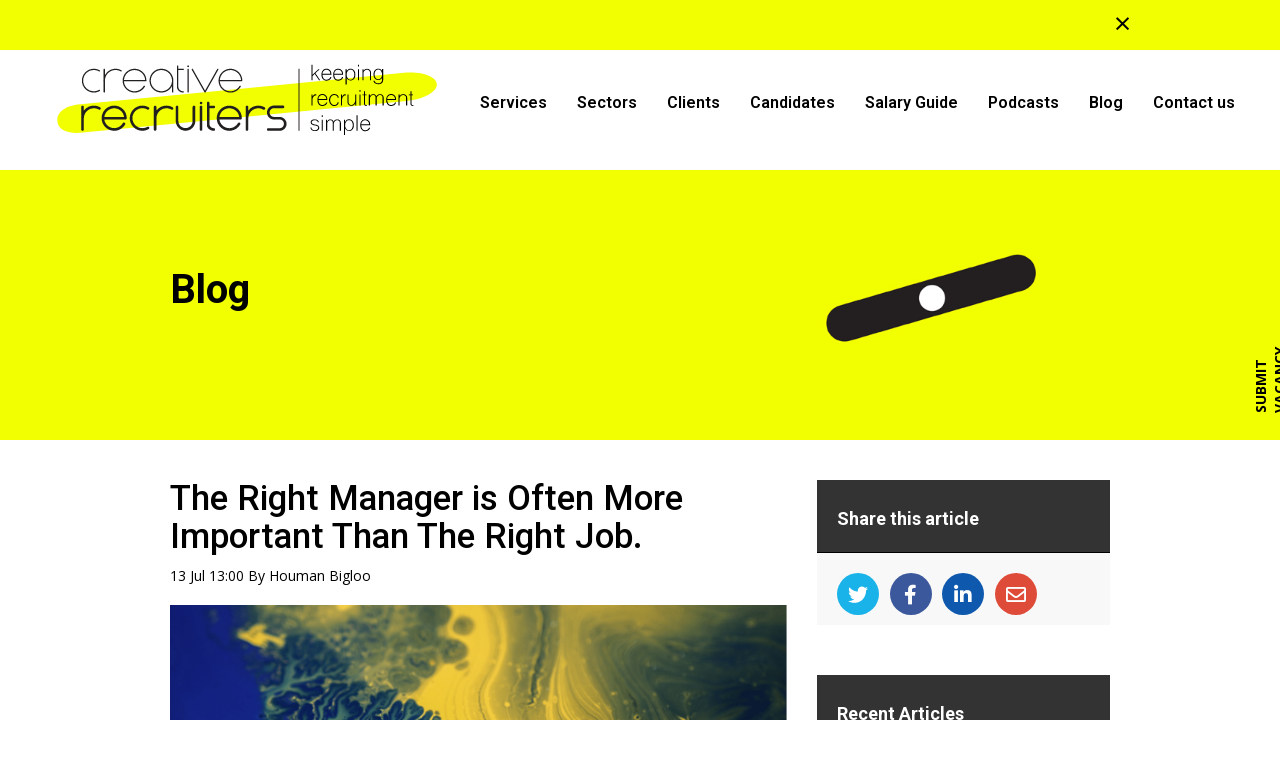

--- FILE ---
content_type: image/svg+xml
request_url: https://image-assets.aus-2.volcanic.cloud/api/v1/assets/images/03e99b79c1986d8cd42396752b00a177?t=1531214814
body_size: 15896
content:
<?xml version="1.0" encoding="utf-8"?>
<!DOCTYPE svg PUBLIC "-//W3C//DTD SVG 1.1//EN" "http://www.w3.org/Graphics/SVG/1.1/DTD/svg11.dtd" [
	<!ENTITY ns_extend "http://ns.adobe.com/Extensibility/1.0/">
	<!ENTITY ns_ai "http://ns.adobe.com/AdobeIllustrator/10.0/">
	<!ENTITY ns_graphs "http://ns.adobe.com/Graphs/1.0/">
	<!ENTITY ns_vars "http://ns.adobe.com/Variables/1.0/">
	<!ENTITY ns_imrep "http://ns.adobe.com/ImageReplacement/1.0/">
	<!ENTITY ns_sfw "http://ns.adobe.com/SaveForWeb/1.0/">
	<!ENTITY ns_custom "http://ns.adobe.com/GenericCustomNamespace/1.0/">
	<!ENTITY ns_adobe_xpath "http://ns.adobe.com/XPath/1.0/">
]>
<svg version="1.1" xmlns:x="&ns_extend;" xmlns:i="&ns_ai;" xmlns:graph="&ns_graphs;"
	 xmlns="http://www.w3.org/2000/svg" xmlns:xlink="http://www.w3.org/1999/xlink" x="0px" y="0px" viewBox="0 0 1190.6 260.6"
	 style="enable-background:new 0 0 1190.6 260.6;" xml:space="preserve" id="LogoSvg">
<style type="text/css">
	.st0{fill:#F2FF00;}
	.st1{fill:#221F1F;}
</style>
<switch>
	<g i:extraneous="self">
		<g id="LogoSvgIn">
			<g>
				<path class="st0" d="M1153.2,85c2,22-36.4,43.8-85.3,48.3l-917.2,89.4c-49,4.5-71-10.2-73.1-32.3c-2-22,16.6-43.3,65.6-47.8
					l917.2-89.4C1109.4,48.7,1151.2,63,1153.2,85z"/>
				<g>
					<polyline class="st1" points="761.2,41.6 761.2,217.6 763.9,217.6 763.9,41.6 						"/>
				</g>
				<g>
					<path d="M797.7,74.4v-44h3v28.8l16.9-16.4h3.7l-12.2,11.6l13.6,20h-3.1l-12.4-18l-6.5,6.2v11.8H797.7z"/>
					<path d="M830.1,70.9c-2.6-3.1-3.9-7.2-3.9-12.3c0-5.1,1.3-9.2,3.9-12.3c2.6-3.1,6-4.6,10.2-4.6s7.7,1.4,10.2,4.2
						c2.6,2.8,3.9,6.6,3.9,11.3v1.4h-25.2c0,4.3,1,7.7,3,10.3c2,2.6,4.7,3.9,8.1,3.9c2.5,0,4.8-0.7,6.8-2c2.1-1.4,3.5-3.2,4.3-5.4
						h3c-0.5,2.9-2.1,5.3-4.7,7.3c-2.7,1.9-5.8,2.9-9.3,2.9C836,75.5,832.6,74,830.1,70.9z M851.4,55.8v-1.1
						c-0.2-2.9-1.4-5.4-3.6-7.4c-2.2-2-4.7-3-7.6-3c-2.9,0-5.4,1-7.5,3c-2.2,2.1-3.4,4.6-3.6,7.6v0.8H851.4z"/>
					<path d="M863.3,70.9c-2.6-3.1-3.9-7.2-3.9-12.3c0-5.1,1.3-9.2,3.9-12.3c2.6-3.1,6-4.6,10.2-4.6s7.7,1.4,10.2,4.2
						c2.6,2.8,3.9,6.6,3.9,11.3v1.4h-25.2c0,4.3,1,7.7,3,10.3c2,2.6,4.7,3.9,8.1,3.9c2.5,0,4.8-0.7,6.8-2c2.1-1.4,3.5-3.2,4.3-5.4
						h3c-0.5,2.9-2.1,5.3-4.7,7.3c-2.7,1.9-5.8,2.9-9.3,2.9C869.3,75.5,865.8,74,863.3,70.9z M884.6,55.8v-1.1
						c-0.2-2.9-1.4-5.4-3.6-7.4c-2.2-2-4.7-3-7.6-3c-2.9,0-5.4,1-7.5,3c-2.2,2.1-3.4,4.6-3.6,7.6v0.8H884.6z"/>
					<path d="M894.6,86.3V42.8h3v6.5c0.8-2.3,2.2-4.1,4.2-5.6c2-1.4,4.2-2.1,6.5-2.1c4.3,0,7.6,1.5,10.2,4.6
						c2.6,3.1,3.9,7.2,3.9,12.3c0,4.9-1.2,8.9-3.7,11.9c-2.4,3-5.7,4.5-9.8,4.5c-2.4,0-4.6-0.7-6.7-2c-2-1.3-3.6-3-4.6-5.3v18.6
						H894.6z M916.4,68.9c2-2.7,3-6.2,3-10.5c0-4.4-1-7.8-3-10.4c-1.9-2.6-4.5-3.9-7.8-3.9c-3.1,0-5.7,1.4-7.8,4.2
						c-2.2,2.8-3.3,6.1-3.3,10.1c0,4,1.1,7.4,3.3,10.2c2.1,2.8,4.7,4.2,7.8,4.2C911.9,72.8,914.5,71.5,916.4,68.9z"/>
					<path d="M929.9,30.4h3V35h-3V30.4z M929.9,74.4V42.8h3v31.6H929.9z"/>
					<path d="M942.3,74.4V42.8h3v5.3c0.9-1.9,2.2-3.4,4.1-4.5c1.8-1.1,3.9-1.7,6.1-1.7c3.1,0,5.8,1,7.9,3c2.2,2.1,3.3,4.5,3.3,7.4
						v22h-3v-22c0-2.2-0.8-4-2.4-5.6c-1.6-1.5-3.6-2.3-5.9-2.3c-2.5,0-4.7,0.8-6.6,2.5c-1.9,1.7-3.1,3.9-3.6,6.5v20.8H942.3z"/>
					<path d="M977.8,82.7c-2.7-2-4-4.5-4-7.3h2.8c0,2.1,1,4,3.1,5.5c2.1,1.5,4.7,2.2,7.6,2.2c3.3,0,5.9-0.9,7.8-2.6
						c2-1.7,3-4.1,3-7v-6.5c-0.9,2.1-2.4,3.7-4.3,4.9c-2,1.2-4.1,1.9-6.4,1.9c-4.2,0-7.5-1.5-9.9-4.4c-2.5-3-3.8-6.9-3.8-11.7
						c0-4.8,1.3-8.8,3.8-11.7c2.5-2.9,5.8-4.4,9.9-4.4c2.4,0,4.6,0.6,6.6,1.9c1.9,1.3,3.3,3,4.1,5.1v-5.9h3v30.9
						c0,3.8-1.2,6.7-3.6,8.8c-2.4,2.1-5.7,3.2-10.1,3.2C983.6,85.7,980.4,84.7,977.8,82.7z M995,67.6c2.1-2.7,3.1-6,3.1-9.8
						c0-3.8-1-7.1-3.1-9.8c-2.1-2.7-4.6-4-7.6-4c-3.3,0-5.9,1.3-7.8,3.8c-2,2.5-3,5.9-3,10s1,7.5,3,10c1.9,2.5,4.5,3.8,7.8,3.8
						C990.4,71.6,992.9,70.3,995,67.6z"/>
					<path d="M797.7,146.1v-31.6h3v7.1c0.8-2.3,2.1-4.1,3.7-5.6c1.7-1.4,3.5-2.1,5.3-2.1h1.7v3.4c-0.1,0-0.3,0-0.5-0.1
						c-0.1-0.1-0.2-0.1-0.3-0.1c-2.3,0-4.4,1-6.3,3c-1.9,2-3.1,4.5-3.6,7.5v18.5H797.7z"/>
					<path d="M818.6,142.6c-2.6-3.1-3.9-7.2-3.9-12.3c0-5.1,1.3-9.2,3.9-12.3c2.6-3.1,6-4.6,10.2-4.6s7.7,1.4,10.2,4.2
						c2.6,2.8,3.9,6.6,3.9,11.3v1.4h-25.2c0,4.3,1,7.7,3,10.3c2,2.6,4.7,3.9,8.1,3.9c2.5,0,4.8-0.7,6.8-2c2.1-1.4,3.5-3.2,4.3-5.4
						h3c-0.5,2.9-2.1,5.3-4.7,7.3c-2.7,1.9-5.8,2.9-9.3,2.9C824.5,147.2,821.1,145.7,818.6,142.6z M839.9,127.5v-1.1
						c-0.2-2.9-1.4-5.4-3.6-7.4c-2.2-2-4.7-3-7.6-3c-2.9,0-5.4,1-7.5,3c-2.2,2.1-3.4,4.6-3.6,7.6v0.8H839.9z"/>
					<path d="M852.1,142.4c-2.9-3.4-4.4-7.4-4.4-12.2c0-4.6,1.5-8.6,4.4-11.9c2.9-3.3,6.5-5,10.6-5c3.4,0,6.3,1,8.8,3
						c2.4,2.1,3.6,4.5,3.6,7.4h-3c0-2.1-0.9-3.9-2.7-5.3c-1.8-1.5-4.1-2.2-6.7-2.2c-3.3,0-6.2,1.4-8.5,4.1
						c-2.3,2.8-3.5,6.1-3.5,9.9c0,4,1.2,7.3,3.5,10.2c2.4,2.8,5.2,4.2,8.5,4.2c2.6,0,4.7-0.8,6.5-2.3c1.8-1.5,2.7-3.4,2.7-5.5h3.1
						c0,2.9-1.2,5.4-3.6,7.5c-2.4,2.1-5.3,3.1-8.8,3.1C858.5,147.5,855,145.8,852.1,142.4z"/>
					<path d="M881.5,146.1v-31.6h3v7.1c0.8-2.3,2.1-4.1,3.7-5.6c1.7-1.4,3.5-2.1,5.3-2.1h1.7v3.4c-0.1,0-0.3,0-0.5-0.1
						c-0.1-0.1-0.2-0.1-0.3-0.1c-2.3,0-4.4,1-6.3,3c-1.9,2-3.1,4.5-3.6,7.5v18.5H881.5z"/>
					<path d="M903.2,144c-2.1-1.9-3.2-4.3-3.2-7v-22.5h3V137c0,2,0.8,3.8,2.3,5.3c1.5,1.4,3.4,2.2,5.6,2.2c2.6,0,4.9-1,6.9-3
						c2-2,3.3-4.5,3.9-7.5v-19.5h3v31.6h-3v-5.6c-0.9,1.9-2.3,3.5-4.3,4.7c-1.9,1.1-4.1,1.7-6.5,1.7
						C907.9,146.9,905.3,145.9,903.2,144z"/>
					<path d="M934,102.1h3v4.5h-3V102.1z M934,146.1v-31.6h3v31.6H934z"/>
					<path d="M948.5,145.2c-1.1-1.3-1.7-2.9-1.7-4.7v-23.7h-4.5v-2.3h4.5v-9h3v9h4.3v2.3h-4.3v23.7c0,1.2,0.3,2.3,1,3.2
						c0.6,0.9,1.3,1.3,2.2,1.3c0.9,0,1.7-0.2,2.3-0.5v2.2c-1.1,0.4-1.9,0.6-2.5,0.6C951.1,147.2,949.7,146.5,948.5,145.2z"/>
					<path d="M960.5,146.1v-31.6h3v5.3c0.9-1.9,2.2-3.4,3.8-4.5c1.6-1.1,3.4-1.7,5.3-1.7c2.2,0,4.2,0.6,5.9,1.8
						c1.7,1.2,2.8,2.8,3.3,4.7c0.9-2,2.3-3.5,4.2-4.7c1.9-1.2,4-1.8,6.3-1.8c2.8,0,5.2,1,7.3,2.9c2,1.9,3,4.3,3,7v22.5h-3v-22.5
						c0-2.1-0.7-3.9-2.2-5.3c-1.4-1.5-3.1-2.2-5.1-2.2c-2.3,0-4.4,0.8-6.2,2.4c-1.8,1.6-3,3.7-3.4,6.2v21.4h-3v-22.5
						c0-2.1-0.7-3.9-2-5.3c-1.3-1.5-2.9-2.2-4.8-2.2c-2.2,0-4.2,0.9-6,2.6c-1.7,1.8-2.8,4-3.3,6.7v20.8H960.5z"/>
					<path d="M1013.5,142.6c-2.6-3.1-3.9-7.2-3.9-12.3c0-5.1,1.3-9.2,3.9-12.3c2.6-3.1,6-4.6,10.2-4.6c4.3,0,7.7,1.4,10.2,4.2
						c2.6,2.8,3.9,6.6,3.9,11.3v1.4h-25.2c0,4.3,1,7.7,3,10.3c2,2.6,4.7,3.9,8.1,3.9c2.5,0,4.8-0.7,6.8-2c2.1-1.4,3.5-3.2,4.3-5.4
						h3c-0.5,2.9-2.1,5.3-4.7,7.3c-2.7,1.9-5.8,2.9-9.3,2.9C1019.4,147.2,1016,145.7,1013.5,142.6z M1034.8,127.5v-1.1
						c-0.2-2.9-1.4-5.4-3.6-7.4c-2.2-2-4.7-3-7.6-3c-2.9,0-5.4,1-7.5,3c-2.2,2.1-3.4,4.6-3.6,7.6v0.8H1034.8z"/>
					<path d="M1044.8,146.1v-31.6h3v5.3c0.9-1.9,2.2-3.4,4.1-4.5c1.8-1.1,3.9-1.7,6.1-1.7c3.1,0,5.8,1,7.9,3
						c2.2,2.1,3.3,4.5,3.3,7.4v22h-3v-22c0-2.2-0.8-4-2.4-5.6c-1.6-1.5-3.6-2.3-5.9-2.3c-2.5,0-4.7,0.8-6.6,2.5
						c-1.9,1.7-3.1,3.9-3.6,6.5v20.8H1044.8z"/>
					<path d="M1080.1,145.2c-1.1-1.3-1.7-2.9-1.7-4.7v-23.7h-4.5v-2.3h4.5v-9h3v9h4.3v2.3h-4.3v23.7c0,1.2,0.3,2.3,1,3.2
						c0.6,0.9,1.3,1.3,2.2,1.3c0.9,0,1.7-0.2,2.3-0.5v2.2c-1.1,0.4-1.9,0.6-2.5,0.6C1082.7,147.2,1081.3,146.5,1080.1,145.2z"/>
					<path d="M798.7,215.6c-2.4-2-3.6-4.4-3.6-7.2h2.7c0,2.1,0.9,4,2.7,5.5c1.8,1.5,4,2.2,6.6,2.2c3,0,5.4-0.7,7.2-2
						c1.8-1.4,2.7-3.2,2.7-5.4c0-1.7-0.9-3.1-2.8-4.3c-1.9-1.1-4.4-1.9-7.6-2.2c-3.4-0.3-6-1.2-8-2.8c-2-1.6-3-3.5-3-5.9
						c0-2.6,1-4.6,3-6.1c2-1.4,4.9-2.2,8.5-2.2c3.5,0,6.3,0.8,8.4,2.3c2.1,1.5,3.2,3.6,3.2,6.2H816c-0.3-1.9-1.3-3.4-2.8-4.5
						c-1.5-1.1-3.5-1.6-5.9-1.6c-2.7,0-4.8,0.5-6.4,1.6c-1.6,1.1-2.4,2.5-2.4,4.3c0,1.7,1,3.1,2.9,4.3c1.9,1.1,4.4,1.9,7.6,2.2
						c3.3,0.3,6,1.3,8,3c2,1.7,3,3.8,3,6.3c0,2.8-1.2,5.1-3.5,6.7c-2.3,1.7-5.3,2.5-9.2,2.5C803.8,218.5,801,217.5,798.7,215.6z"/>
					<path d="M826.8,173.7h3v4.5h-3V173.7z M826.8,217.7v-31.6h3v31.6H826.8z"/>
					<path d="M839.2,217.7v-31.6h3v5.3c0.9-1.9,2.2-3.4,3.8-4.5c1.6-1.1,3.4-1.7,5.3-1.7c2.2,0,4.2,0.6,5.9,1.8
						c1.7,1.2,2.8,2.8,3.3,4.7c0.9-2,2.3-3.5,4.2-4.7c1.9-1.2,4-1.8,6.3-1.8c2.8,0,5.2,1,7.3,2.9c2,1.9,3,4.3,3,7v22.5h-3v-22.5
						c0-2.1-0.7-3.9-2.2-5.3c-1.4-1.5-3.1-2.2-5.1-2.2c-2.3,0-4.4,0.8-6.2,2.4c-1.8,1.6-3,3.7-3.4,6.2v21.4h-3v-22.5
						c0-2.1-0.7-3.9-2-5.3c-1.3-1.5-2.9-2.2-4.8-2.2c-2.2,0-4.2,0.9-6,2.6c-1.7,1.8-2.8,4-3.3,6.7v20.8H839.2z"/>
					<path d="M890.3,229.6v-43.5h3v6.5c0.8-2.3,2.2-4.1,4.2-5.6c2-1.4,4.2-2.1,6.5-2.1c4.3,0,7.6,1.5,10.2,4.6
						c2.6,3.1,3.9,7.2,3.9,12.3c0,4.9-1.2,8.9-3.7,11.9c-2.4,3-5.7,4.4-9.8,4.4c-2.4,0-4.6-0.7-6.7-2c-2-1.3-3.6-3-4.6-5.3v18.6
						H890.3z M912.1,212.2c2-2.7,3-6.2,3-10.5s-1-7.8-3-10.4c-1.9-2.6-4.5-3.9-7.8-3.9c-3.1,0-5.7,1.4-7.8,4.2
						c-2.2,2.8-3.3,6.1-3.3,10.1c0,4,1.1,7.4,3.3,10.2c2.1,2.8,4.7,4.2,7.8,4.2C907.6,216.1,910.2,214.8,912.1,212.2z"/>
					<path d="M925.6,217.7v-44h3v44H925.6z"/>
					<path d="M940,214.2c-2.6-3.1-3.9-7.2-3.9-12.3c0-5.1,1.3-9.2,3.9-12.3c2.6-3.1,6-4.6,10.2-4.6s7.7,1.4,10.2,4.2
						c2.6,2.8,3.9,6.6,3.9,11.3v1.4h-25.2c0,4.3,1,7.7,3,10.3s4.7,3.9,8.1,3.9c2.5,0,4.8-0.7,6.8-2c2.1-1.4,3.5-3.2,4.3-5.4h3
						c-0.5,2.9-2.1,5.3-4.7,7.3c-2.7,1.9-5.8,2.9-9.3,2.9C946,218.8,942.5,217.3,940,214.2z M961.3,199.1V198
						c-0.2-2.9-1.4-5.4-3.6-7.4c-2.2-2-4.7-3-7.6-3c-2.9,0-5.4,1-7.5,3c-2.2,2.1-3.4,4.6-3.6,7.6v0.8H961.3z"/>
				</g>
				<path class="st1" d="M530.7,42.6l-34.5,61.1l-34.6-61.1c-0.5-0.9-1.6-1.2-2.5-0.7c-0.9,0.5-1.2,1.6-0.7,2.5l36.2,64
					c0.3,0.6,1,1,1.6,1c0.7,0,1.3-0.4,1.6-1l36.1-64c0.5-0.9,0.2-2-0.7-2.5C532.4,41.4,531.2,41.7,530.7,42.6L530.7,42.6z"/>
				<path class="st1" d="M197.8,46.2c-5-2.9-10.8-4.5-16.9-4.5c-18.7,0-33.8,15.2-33.8,33.8c0,18.7,15.2,33.8,33.8,33.8
					c6.2,0,11.9-1.7,16.9-4.5c0.9-0.5,1.2-1.7,0.7-2.6c-0.5-0.9-1.7-1.2-2.6-0.7c-4.4,2.6-9.6,4-15.1,4c-8.3,0-15.8-3.4-21.3-8.8
					c-5.5-5.5-8.8-13-8.8-21.3c0-8.3,3.4-15.8,8.8-21.3c5.5-5.5,13-8.8,21.3-8.8c5.5,0,10.6,1.5,15.1,4c0.9,0.5,2,0.2,2.6-0.7
					C199,47.9,198.7,46.7,197.8,46.2L197.8,46.2z"/>
				<path class="st1" d="M259.4,46.2L259.4,46.2c-5-2.9-10.8-4.5-16.9-4.5c-13.1,0-24.5,7.5-30.1,18.4V43.5c0-1-0.8-1.9-1.9-1.9
					c-1,0-1.9,0.8-1.9,1.9v32c0,0.8,0.5,1.4,1.1,1.7c0.2,0.1,0.5,0.1,0.7,0.1c1,0,1.9-0.8,1.9-1.9c0-8.3,3.4-15.8,8.8-21.3
					c5.5-5.5,13-8.8,21.3-8.8c5.5,0,10.6,1.5,15.1,4c0.9,0.5,2,0.2,2.6-0.7C260.6,47.9,260.3,46.7,259.4,46.2z"/>
				<path class="st1" d="M208.7,75.5v32c0,1,0.8,1.9,1.9,1.9c1,0,1.9-0.8,1.9-1.9v-32c0-1-0.8-1.9-1.9-1.9
					C209.5,73.7,208.7,74.5,208.7,75.5"/>
				<path class="st1" d="M296.4,41.7c-18.7,0-33.8,15.2-33.8,33.8c0,18.7,15.2,33.8,33.8,33.8c12.5,0,23.5-6.8,29.3-16.9
					c0.5-0.9,0.2-2-0.7-2.6c-0.9-0.5-2-0.2-2.6,0.7c-5.2,9-14.9,15.1-26.1,15.1c-8.3,0-15.8-3.4-21.3-8.8c-5-5-8.3-11.8-8.7-19.4
					h62c0.5,0,1-0.2,1.3-0.5c0.3-0.3,0.5-0.8,0.5-1.3C330.2,56.8,315.1,41.7,296.4,41.7z M275.1,54.2c5.5-5.5,13-8.8,21.3-8.8
					c8.3,0,15.8,3.4,21.3,8.8c5,5,8.3,11.8,8.7,19.4h-60C266.9,66.1,270.1,59.3,275.1,54.2z"/>
				<path class="st1" d="M568.2,41.7c-18.7,0-33.8,15.2-33.8,33.8c0,18.7,15.2,33.8,33.8,33.8c12.5,0,23.5-6.8,29.3-16.9
					c0.5-0.9,0.2-2-0.7-2.6s-2-0.2-2.6,0.7c-5.2,9-14.9,15.1-26.1,15.1c-8.3,0-15.8-3.4-21.3-8.8c-5-5-8.3-11.8-8.7-19.4h62
					c0.5,0,1-0.2,1.3-0.5c0.3-0.3,0.5-0.8,0.5-1.3C602,56.8,586.9,41.7,568.2,41.7z M546.9,54.2c5.5-5.5,13-8.8,21.3-8.8
					c8.3,0,15.8,3.4,21.3,8.8c5,5,8.3,11.8,8.7,19.4h-60C538.7,66.1,541.9,59.3,546.9,54.2z"/>
				<path class="st1" d="M372.5,41.6c-18.7,0-33.8,15.2-33.8,33.8c0,18.7,15.2,33.8,33.8,33.8c13.1,0,24.5-7.5,30.1-18.4v16.6
					c0,1,0.8,1.9,1.9,1.9c1,0,1.9-0.8,1.9-1.9v-32C406.4,56.8,391.2,41.6,372.5,41.6z M393.8,96.7c-5.5,5.5-13,8.8-21.3,8.8
					c-8.3,0-15.8-3.4-21.3-8.8c-5.5-5.5-8.8-13-8.8-21.3c0-8.3,3.4-15.8,8.8-21.3c5.5-5.5,13-8.8,21.3-8.8c8.3,0,15.8,3.4,21.3,8.8
					c5.5,5.5,8.8,13,8.8,21.3C402.6,83.8,399.3,91.3,393.8,96.7z"/>
				<path class="st1" d="M336.4,151c-5.2-3-11.4-4.8-17.9-4.8c-19.7,0-35.7,16-35.7,35.7c0,19.7,16,35.7,35.7,35.7
					c6.5,0,12.6-1.8,17.9-4.8c1.8-1,2.4-3.3,1.4-5.1c-1-1.8-3.3-2.4-5.1-1.4c-4.2,2.4-9,3.8-14.1,3.8c-7.8,0-14.8-3.2-20-8.3
					c-5.1-5.1-8.3-12.2-8.3-20c0-7.8,3.2-14.8,8.3-20c5.1-5.1,12.2-8.3,20-8.3c5.2,0,10,1.4,14.1,3.8c1.8,1,4.1,0.4,5.1-1.4
					S338.2,152.1,336.4,151L336.4,151z"/>
				<path class="st1" d="M664.9,151L664.9,151c-5.2-3-11.4-4.8-17.9-4.8c-11.5,0-21.7,5.5-28.2,13.9V150c0-2.1-1.7-3.7-3.7-3.7
					s-3.7,1.7-3.7,3.7v32v32c0,2.1,1.7,3.7,3.7,3.7s3.7-1.7,3.7-3.7v-32l0,0c0-7.8,3.2-14.8,8.3-20c5.1-5.1,12.2-8.3,20-8.3
					c5.2,0,10,1.4,14.1,3.8c1.8,1,4.1,0.4,5.1-1.4C667.3,154.4,666.6,152.1,664.9,151z"/>
				<path class="st1" d="M198.8,151L198.8,151c-5.2-3-11.4-4.8-17.9-4.8c-11.5,0-21.7,5.5-28.2,13.9V150c0-2.1-1.7-3.7-3.7-3.7
					c-2.1,0-3.7,1.7-3.7,3.7v32v32c0,2.1,1.7,3.7,3.7,3.7c2.1,0,3.7-1.7,3.7-3.7v-32c0-7.8,3.2-14.8,8.3-20
					c5.1-5.1,12.2-8.3,20-8.3c5.2,0,10,1.4,14.1,3.8c1.8,1,4.1,0.4,5.1-1.4C201.2,154.4,200.6,152.1,198.8,151z"/>
				<path class="st1" d="M404.5,151L404.5,151c-5.2-3-11.4-4.8-17.9-4.8c-11.5,0-21.7,5.5-28.2,13.9V150c0-2.1-1.7-3.7-3.7-3.7
					s-3.7,1.7-3.7,3.7v32v32c0,2.1,1.7,3.7,3.7,3.7s3.7-1.7,3.7-3.7v-32c0-7.8,3.2-14.8,8.3-20c5.1-5.1,12.2-8.3,20-8.3
					c5.2,0,10,1.4,14.1,3.8c1.8,1,4.1,0.4,5.1-1.4S406.3,152.1,404.5,151z"/>
				<path class="st1" d="M565,146.3c-19.7,0-35.7,16-35.7,35.7l0,0l0,0c0,19.7,16,35.7,35.7,35.7c13.2,0,24.8-7.2,30.9-17.9
					c1-1.8,0.4-4.1-1.4-5.1c-1.8-1-4.1-0.4-5.1,1.4c-4.9,8.4-14,14.1-24.4,14.1c-7.8,0-14.8-3.2-20-8.3c-4.3-4.3-7.2-9.9-8-16.2
					h59.9c1,0,1.9-0.4,2.6-1.1c0.7-0.7,1.1-1.7,1.1-2.6C600.7,162.2,584.7,146.3,565,146.3z M545,162c5.1-5.1,12.2-8.3,20-8.3
					c7.8,0,14.8,3.2,20,8.3c4.3,4.3,7.2,9.9,8,16.2H537C537.9,171.9,540.7,166.3,545,162z"/>
				<path class="st1" d="M238.7,146.2c-19.7,0-35.7,16-35.7,35.7l0,0l0,0c0,19.7,16,35.7,35.7,35.7c13.2,0,24.8-7.2,30.9-17.9
					c1-1.8,0.4-4.1-1.4-5.1c-1.8-1-4.1-0.4-5.1,1.4c-4.9,8.4-14,14.1-24.4,14.1c-7.8,0-14.8-3.2-20-8.3c-4.3-4.3-7.2-9.9-8-16.2
					h59.9c1,0,1.9-0.4,2.6-1.1c0.7-0.7,1.1-1.7,1.1-2.6C274.4,162.2,258.4,146.2,238.7,146.2z M218.7,162c5.1-5.1,12.2-8.3,20-8.3
					c7.8,0,14.8,3.2,20,8.3c4.3,4.3,7.2,9.9,8,16.2h-55.9C211.6,171.9,214.4,166.3,218.7,162z"/>
				<path class="st1" d="M521,210.2c-3.4,0-6.4-1.4-8.7-3.6c-2.2-2.2-3.6-5.3-3.6-8.7v-44.2H521c2.1,0,3.7-1.7,3.7-3.7
					c0-2.1-1.7-3.7-3.7-3.7h-12.2v-7.4c0-2.1-1.7-3.7-3.7-3.7c-2.1,0-3.7,1.7-3.7,3.7l0,3.7v59.1c0,7.2,8.8,16,19.7,16
					c2.1,0,3.7-1.7,3.7-3.7C524.8,211.9,523.1,210.2,521,210.2z"/>
				<path class="st1" d="M434.4,105.6c-3.9,0-7.4-1.6-10-4.1c-2.6-2.6-4.1-6.1-4.1-10V45.4h14.1c1,0,1.9-0.8,1.9-1.9
					c0-1-0.8-1.9-1.9-1.9h-14.1v-7.4c0-1-0.8-1.9-1.9-1.9c-1,0-1.9,0.8-1.9,3.8v57.3c0,7.9,8,15.9,17.9,15.9c1,0,1.9-0.8,1.9-1.9
					C436.3,106.5,435.4,105.6,434.4,105.6z"/>
				<path class="st1" d="M464.7,146.2c-2.1,0-3.7,1.7-3.7,3.7h0c0,0,0,33.6,0,39.9c0,5.6-2.3,10.6-5.9,14.3
					c-3.7,3.7-8.7,5.9-14.3,5.9c-5.6,0-10.6-2.3-14.3-5.9c-3.7-3.7-5.9-8.7-5.9-14.3c0-6.5,0-14.7,0-21.2s0-18.7,0-18.7
					c0-2.1-1.7-3.7-3.7-3.7c-2.1,0-3.7,1.7-3.7,3.7c0,0,0,12.2,0,18.7c0,6.5,0,14.6,0,21.2c0,15.3,12.4,27.7,27.7,27.7
					c15.3,0,27.7-12.4,27.7-27.7c0-3.1,0-11.3,0-18.6c0-3.7,0-7.2,0-9.7s0-11.6,0-11.6C468.5,147.9,466.8,146.2,464.7,146.2z"/>
				<path class="st1" d="M481.1,150v63.9c0,2.1,1.7,3.7,3.7,3.7c2.1,0,3.7-1.7,3.7-3.7V150c0-2.1-1.7-3.7-3.7-3.7
					C482.8,146.2,481.1,147.9,481.1,150"/>
				<path class="st1" d="M446.4,43.5v63.9c0,1,0.8,1.9,1.9,1.9c1,0,1.9-0.8,1.9-1.9V43.5c0-1-0.8-1.9-1.9-1.9
					C447.3,41.7,446.4,42.5,446.4,43.5"/>
				<circle class="st1" cx="484.9" cy="138.9" r="3.7"/>
				<circle class="st1" cx="448.3" cy="34.8" r="2.5"/>
				<path class="st1" d="M717.3,146h-25.8c-10.9,0-19.8,8.9-19.8,19.8c0,10.9,8.9,19.8,19.8,19.8h16c3.4,0,6.5,1.4,8.7,3.6
					c2.2,2.2,3.6,5.3,3.6,8.7c0,3.4-1.4,6.5-3.6,8.7c-2.2,2.2-5.3,3.6-8.7,3.6h-32.1c-2.1,0-3.8,1.7-3.8,3.8
					c0,2.1,1.7,3.8,3.8,3.8l32.1,0c10.9,0,19.8-8.9,19.8-19.8c0-10.9-8.9-19.8-19.8-19.8h-16c-3.4,0-6.5-1.4-8.7-3.6
					c-2.2-2.2-3.6-5.3-3.6-8.7c0-3.4,1.4-6.5,3.6-8.7c2.2-2.2,5.3-3.6,8.7-3.6h25.8c2.1,0,3.8-1.7,3.8-3.8
					C721.1,147.7,719.4,146,717.3,146L717.3,146z"/>
			</g>
		</g>
	</g>
</switch>
</svg>


--- FILE ---
content_type: image/svg+xml
request_url: https://image-assets.aus-2.volcanic.cloud/api/v1/assets/images/1898589d965dafbb253c0adcabcb27c8?t=1531319050
body_size: 293
content:
<?xml version="1.0" encoding="utf-8"?>
<svg version="1.1" id="Layer_1" xmlns="http://www.w3.org/2000/svg" xmlns:xlink="http://www.w3.org/1999/xlink" x="0px" y="0px"
	 viewBox="0 0 100 7.7" style="enable-background:new 0 0 100 7.7;" xml:space="preserve">
<style type="text/css">
	.st0{fill:#F2FF00;}
</style>
<g id="LineSvg">
	<path class="st0" d="M100,4c0,2.1-3.7,3.7-8.3,3.6L6.5,7.5C1.9,7.5,0,5.9,0,3.9S1.9,0,6.5,0l85.2,0.2C96.3,0.2,100,1.9,100,4z"/>
</g>
</svg>
